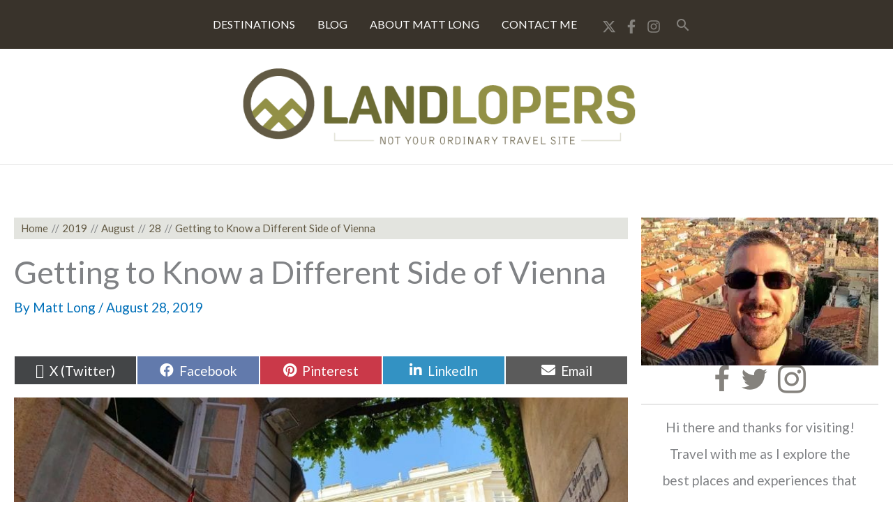

--- FILE ---
content_type: text/css
request_url: https://landlopers.com/wp-content/themes/reggio-digital-studio/style.css?ver=1.0.0
body_size: -357
content:
/**
Theme Name: Reggio Digital Studio Theme
Author: Reggio Digital Studio
Author URI: https://reggiodigitalstudio.com
Description: Reggio Digital Studio is a web development studio building great things.
Version: 1.0.0
License: GNU General Public License v2 or later
License URI: http://www.gnu.org/licenses/gpl-2.0.html
Text Domain: reggio-digital-studio-theme
Template: astra
*/

--- FILE ---
content_type: text/css
request_url: https://landlopers.com/wp-content/uploads/bb-plugin/cache/38192-layout-partial.css?ver=27629e9aefe87dac3cd931f2af69a2cc
body_size: 6503
content:
.fl-node-5df0a9d175d5f.fl-row-fixed-width, .fl-node-5df0a9d175d5f .fl-row-fixed-width {max-width: 1300px;} .fl-node-5df0a9d175d5f > .fl-row-content-wrap {padding-top:0px;padding-right:0px;padding-bottom:0px;padding-left:0px;}.fl-node-5df0a9d176e51 {width: 100%;}.fl-node-5e00d95dce492 {width: 100%;}body a.infobox-title-link {text-decoration: none;}body h1.uabb-infobox-title,body h2.uabb-infobox-title,body h3.uabb-infobox-title,body h4.uabb-infobox-title,body h5.uabb-infobox-title,body h6.uabb-infobox-title,.uabb-infobox-content .uabb-infobox-title-prefix {margin: 0;padding: 0;}.uabb-module-content .uabb-text-editor :not(a) {color: inherit;}.uabb-module-content .uabb-text-editor :not(i) {font-family: inherit;}.uabb-module-content .uabb-text-editor :not(h1):not(h2):not(h3):not(h4):not(h5):not(h6) {font-size: inherit;line-height: inherit;}.uabb-module-content .uabb-text-editor :not(h1):not(h2):not(h3):not(h4):not(h5):not(h6):not(strong):not(b):not(i) {font-weight: inherit;}.uabb-infobox-content .uabb-infobox-text p:last-of-type {margin-bottom: 0;}.uabb-infobox-content .uabb-infobox-text p {padding: 0 0 10px;}.fl-builder-content .uabb-infobox-text h1,.fl-builder-content .uabb-infobox-text h2,.fl-builder-content .uabb-infobox-text h3,.fl-builder-content .uabb-infobox-text h4,.fl-builder-content .uabb-infobox-text h5,.fl-builder-content .uabb-infobox-text h6 {margin: 0;}.infobox-icon-above-title .uabb-infobox-left-right-wrap,.infobox-icon-below-title .uabb-infobox-left-right-wrap,.infobox-photo-above-title .uabb-infobox-left-right-wrap,.infobox-photo-below-title .uabb-infobox-left-right-wrap {display: block;min-width: 100%;width: 100%;}.infobox-icon-above-title .uabb-icon,.infobox-icon-below-title .uabb-icon,.infobox-photo-above-title .uabb-imgicon-wrap {display: block;}.infobox-icon-left-title .uabb-infobox-title,.infobox-icon-right-title .uabb-infobox-title,.infobox-icon-left-title .uabb-imgicon-wrap,.infobox-icon-right-title .uabb-imgicon-wrap,.infobox-photo-left-title .uabb-infobox-title,.infobox-photo-right-title .uabb-infobox-title,.infobox-photo-left-title .uabb-imgicon-wrap,.infobox-photo-right-title .uabb-imgicon-wrap {display: inline-block;vertical-align: middle;}.infobox-icon-left-title .left-title-image,.infobox-icon-right-title .right-title-image,.infobox-icon-left .uabb-infobox-left-right-wrap,.infobox-icon-right .uabb-infobox-left-right-wrap,.infobox-photo-left .uabb-infobox-left-right-wrap,.infobox-photo-right .uabb-infobox-left-right-wrap {display: inline-block;width: 100%;}.infobox-icon-left-title .uabb-imgicon-wrap,.infobox-icon-left .uabb-imgicon-wrap,.infobox-photo-left-title .uabb-imgicon-wrap,.infobox-photo-left .uabb-imgicon-wrap {margin-right: 20px;}.infobox-icon-right-title .uabb-imgicon-wrap,.infobox-icon-right .uabb-imgicon-wrap,.infobox-photo-right-title .uabb-imgicon-wrap,.infobox-photo-right .uabb-imgicon-wrap {margin-left: 20px;}.infobox-icon-left .uabb-imgicon-wrap,.infobox-icon-right .uabb-imgicon-wrap,.infobox-icon-left .uabb-infobox-content,.infobox-icon-right .uabb-infobox-content,.infobox-photo-left .uabb-imgicon-wrap,.infobox-photo-right .uabb-imgicon-wrap,.infobox-photo-left .uabb-infobox-content,.infobox-photo-right .uabb-infobox-content {display: inline-block;vertical-align: top;}.infobox-photo-below-title .uabb-imgicon-wrap {display: block;margin: 10px 0 15px;}.infobox-photo-left-title .uabb-infobox-title-wrap,.infobox-icon-left-title .uabb-infobox-title-wrap,.infobox-photo-right-title .uabb-infobox-title-wrap,.infobox-icon-right-title .uabb-infobox-title-wrap {vertical-align: middle;}.fl-module-info-box .fl-module-content {display: -webkit-box;display: -webkit-flex;display: -ms-flexbox;display: flex;-webkit-box-orient: vertical;-webkit-box-direction: normal;-webkit-flex-direction: column;-ms-flex-direction: column;flex-direction: column;flex-shrink: 1;}.fl-module-info-box .uabb-separator-parent {line-height: 0;}.fl-module-info-box .uabb-infobox-module-link {position: absolute;width: 100%;height: 100%;left: 0;top: 0;bottom: 0;right: 0;z-index: 4;}@media (max-width: 768px) { .infobox-photo-left,.infobox-photo-right {display: block;}.infobox-photo-left .infobox-photo,.infobox-photo-left-text .infobox-photo {display: block;margin-bottom: 15px;padding-left: 0;padding-right: 0;width: auto;}.infobox-photo-right .infobox-photo,.infobox-photo-right-text .infobox-photo {display: block;margin-top: 25px;padding-left: 0;padding-right: 0;width: auto;}.infobox-photo-left .infobox-content,.infobox-photo-left-text .infobox-content,.infobox-photo-right .infobox-content,.infobox-photo-right-text .infobox-content {display: block;width: auto;} }.fl-node-5df0aefb6e072 {width: 100%;}.fl-node-5df0aefb6e072 .uabb-icon-wrap .uabb-icon i {width: auto;}.fl-node-5df0aefb6e072 .uabb-infobox {background: #585142;padding-top:10px;padding-bottom:10px;padding-left:10px;padding-right:10px;}.fl-node-5df0aefb6e072 .infobox-center,.fl-node-5df0aefb6e072 .uabb-infobox .uabb-separator {text-align: center;}.fl-builder-content .fl-node-5df0aefb6e072 .uabb-infobox-title {margin-top: px;margin-bottom: 0px;}.fl-node-5df0aefb6e072 h3.uabb-infobox-title,.fl-node-5df0aefb6e072 h3.uabb-infobox-title span a,.fl-node-5df0aefb6e072 h3.uabb-infobox-title * {color: #ffffff}.fl-builder-content .fl-node-5df0aefb6e072 .uabb-infobox-text {margin-top: 0px;margin-bottom: 0px;}.fl-node-5df0aefb6e072 .uabb-infobox-text {color:var(--ast-global-color-3);}.fl-builder-content .fl-node-5df0aefb6e072 .uabb-infobox-title-prefix {color: #ffffff;}@media (max-width: 992px) { .fl-builder-content .fl-node-5df0aefb6e072 .uabb-infobox {;}}@media (max-width: 768px) { .fl-builder-content .fl-node-5df0aefb6e072 .uabb-infobox {;}.fl-node-5df0aefb6e072 .infobox-responsive- {text-align: ;}} .fl-node-5df0aefb6e072 > .fl-module-content {margin-top:0px;margin-right:0px;margin-bottom:0px;margin-left:0px;}.fl-node-5e00daa642f85, .fl-node-5e00daa642f85 .fl-photo {text-align: center;}.pp-infobox:before,.pp-infobox:after {content: " ";display: table;}.pp-infobox:after {clear: both;}.pp-infobox-wrap .pp-infobox-link {text-decoration: none;display: block;}.pp-infobox-title-prefix {display: block;}.pp-infobox-title-wrapper .pp-infobox-title {margin-bottom: 5px;margin-top: 0;}.pp-infobox-description p {margin-bottom: 15px;}.pp-infobox-description p:last-of-type {margin-bottom: 0 !important;}.pp-more-link {color: inherit;display: block;text-decoration: none;box-shadow: none;}.pp-infobox .pp-more-link {display: inline-block;}.pp-more-link:hover {text-decoration: none;}.pp-infobox-icon-inner .dashicons,.pp-infobox-icon-inner .dashicons-before:before {height: auto;width: auto;}.pp-infobox {border-width: 0;padding: 20px;text-align: center;-webkit-transition: all .3s linear;-moz-transition: all .3s linear;-ms-transition: all .3s linear;-o-transition: all .3s linear;transition: all .3s linear;}.pp-infobox-icon {border-width: 0;display: inline-block;margin: 0 auto;text-align: center;}.pp-infobox-icon-inner {display: table;}.pp-infobox-icon span {display: table-cell;vertical-align: middle;}.pp-infobox-image {margin: 0 auto 10px;text-align: center;}.pp-infobox-image img {border-width: 0;height: 2em;width: 2em;}.pp-infobox-image a {text-decoration: none !important;box-shadow: none !important;border: none !important;outline: none !important;}.pp-infobox-wrap .layout-1 {text-align: left;}.pp-infobox-wrap .layout-1 .pp-heading-wrapper {display: table;margin-bottom: 5px;}.pp-infobox-wrap .layout-1 .pp-icon-wrapper,.pp-infobox-wrap .layout-1 .pp-infobox-title-wrapper {display: table-cell;vertical-align: middle;}.pp-infobox-wrap .layout-1 .pp-infobox-title-wrapper .pp-infobox-title {margin-bottom: 0;margin-left: 10px;}.pp-infobox-wrap .layout-1 .pp-infobox-title-prefix {margin-bottom: 0;margin-left: 10px;}.pp-infobox-wrap .layout-1 .pp-heading-wrapper-inner {display: table-cell;vertical-align: middle;}.pp-infobox-wrap .layout-1 .pp-more-link.pp-title-link .pp-infobox-title-wrapper {display: block;}.pp-infobox-wrap .layout-2 {text-align: right;}.pp-infobox-wrap .layout-2 .pp-heading-wrapper {display: table;float: right;margin-bottom: 5px;}.pp-infobox-wrap .layout-2 .pp-icon-wrapper {float: right;}.pp-infobox-wrap .layout-2 .pp-infobox-title-wrapper,.pp-infobox-wrap .layout-2 .pp-icon-wrapper {display: table-cell;vertical-align: middle;}.pp-infobox-wrap .layout-2 .pp-infobox-title-wrapper .pp-infobox-title {margin-bottom: 0;margin-right: 10px;}.pp-infobox-wrap .layout-2 .pp-infobox-description {clear: both;}.pp-infobox-wrap .layout-2 .pp-header-wrapper-inner {display: table-cell;vertical-align: middle;}.pp-infobox-wrap .layout-2 .pp-more-link.pp-title-link .pp-infobox-title-wrapper {display: block;}.pp-infobox-wrap .layout-2 .pp-infobox-title-prefix {margin-bottom: 0;margin-right: 10px;}.pp-infobox-wrap .layout-3 {text-align: left;}.pp-infobox-wrap .layout-3-wrapper {display: flex;flex-direction: row;flex-wrap: wrap;align-items: flex-start;flex-shrink: 1;}.pp-infobox-wrap .layout-3 .pp-icon-wrapper {margin-right: 10px;}.pp-infobox-wrap .layout-3 .pp-heading-wrapper {flex: 1;}.pp-infobox-wrap .layout-4 {text-align: right;}.pp-infobox-wrap .layout-4-wrapper {display: flex;flex-direction: row;flex-wrap: wrap;align-items: flex-start;flex-shrink: 1;}.pp-infobox-wrap .layout-4 .pp-icon-wrapper {margin-left: 10px;}.pp-infobox-wrap .layout-4 .pp-heading-wrapper {flex: 1;}@media (max-width: 768px) {}.fl-col-group-equal-height .fl-node-5df0b0224e667,.fl-col-group-equal-height .fl-node-5df0b0224e667 .fl-module-content,.fl-col-group-equal-height .fl-node-5df0b0224e667 .fl-module-content .pp-infobox-wrap,.fl-col-group-equal-height .fl-node-5df0b0224e667 .fl-module-content .pp-infobox-wrap .pp-infobox,.fl-col-group-equal-height .fl-node-5df0b0224e667 .fl-module-content .pp-infobox-wrap > .pp-infobox-link,.fl-col-group-equal-height .fl-node-5df0b0224e667 .fl-module-content .pp-infobox-wrap > .pp-more-link {display: flex;-webkit-box-orient: vertical;-webkit-box-direction: normal;-webkit-flex-direction: column;-ms-flex-direction: column;flex-direction: column;flex-shrink: 1;min-width: 1px;max-width: 100%;-webkit-box-flex: 1 1 auto;-moz-box-flex: 1 1 auto;-webkit-flex: 1 1 auto;-ms-flex: 1 1 auto;flex: 1 1 auto;}.fl-col-group-equal-height .fl-node-5df0b0224e667.fl-visible-large,.fl-col-group-equal-height .fl-node-5df0b0224e667.fl-visible-medium,.fl-col-group-equal-height .fl-node-5df0b0224e667.fl-visible-mobile {display: none;}.fl-col-group-equal-height .fl-node-5df0b0224e667.fl-visible-desktop {display: flex;}.fl-col-group-equal-height.fl-col-group-align-center .fl-node-5df0b0224e667 .fl-module-content .pp-infobox-wrap .pp-infobox {justify-content: center;}.fl-col-group-equal-height.fl-col-group-align-top .fl-node-5df0b0224e667 .fl-module-content .pp-infobox-wrap .pp-infobox {justify-content: flex-start;}.fl-col-group-equal-height.fl-col-group-align-bottom .fl-node-5df0b0224e667 .fl-module-content .pp-infobox-wrap .pp-infobox {justify-content: flex-end;}@media only screen and (max-width: 1200px) {.fl-col-group-equal-height .fl-node-5df0b0224e667.fl-visible-desktop {display: none;}.fl-col-group-equal-height .fl-node-5df0b0224e667.fl-visible-large {display: flex;}}@media only screen and (max-width: 992px) {.fl-col-group-equal-height .fl-node-5df0b0224e667.fl-visible-desktop {display: none;}.fl-col-group-equal-height .fl-node-5df0b0224e667.fl-visible-large {display: none;}.fl-col-group-equal-height .fl-node-5df0b0224e667.fl-visible-medium {display: flex;}}@media only screen and (max-width: 768px) {.fl-col-group-equal-height .fl-node-5df0b0224e667.fl-visible-desktop {display: none;}.fl-col-group-equal-height .fl-node-5df0b0224e667.fl-visible-large {display: none;}.fl-col-group-equal-height .fl-node-5df0b0224e667.fl-visible-medium {display: none;}.fl-col-group-equal-height .fl-node-5df0b0224e667.fl-visible-mobile {display: flex;}}.fl-node-5df0b0224e667 .pp-infobox .pp-infobox-title-prefix {display: none;}.fl-node-5df0b0224e667 .pp-infobox-title-wrapper .pp-infobox-title {color: #000000;margin-top: 10px;margin-bottom: 10px;}.fl-node-5df0b0224e667 .pp-infobox-title-wrapper .pp-infobox-title a {color: #000000;}.fl-node-5df0b0224e667 .pp-infobox-description {}.fl-node-5df0b0224e667 .pp-infobox:hover .pp-infobox-title-prefix {}.fl-node-5df0b0224e667 .pp-infobox:hover .pp-infobox-title {}.fl-node-5df0b0224e667 .pp-infobox:hover .pp-infobox-title a {}.fl-node-5df0b0224e667 .pp-infobox:hover .pp-infobox-description {}.fl-node-5df0b0224e667 .pp-infobox-image {margin-bottom: 0;}.fl-builder-content .fl-node-5df0b0224e667 .pp-infobox-image img {height: auto;max-width: 100%;padding: 0px;}.fl-node-5df0b0224e667 .pp-infobox:hover .pp-infobox-image img {}.fl-node-5df0b0224e667 .pp-infobox-icon-inner span.pp-icon,.fl-node-5df0b0224e667 .pp-infobox-image img {border-top-left-radius: px;border-top-right-radius: px;border-bottom-left-radius: px;border-bottom-right-radius: px;}.fl-node-5df0b0224e667 .pp-infobox-wrap .pp-infobox {background: #e3e4df;text-align: left;}.fl-node-5df0b0224e667 .pp-infobox:hover {background: #d3d4d0;}.fl-node-5df0b0224e667 .pp-infobox .animated {-webkit-animation-duration: 500ms;-moz-animation-duration: 500ms;-o-animation-duration: 500ms;-ms-animation-duration: 500ms;animation-duration: 500ms;}.fl-node-5df0b0224e667 .pp-infobox-wrap .layout-3-wrapper,.fl-node-5df0b0224e667 .pp-infobox-wrap .layout-4-wrapper {align-items: center;}.fl-node-5df0b0224e667 .pp-infobox-wrap .layout-1 .pp-heading-wrapper,.fl-node-5df0b0224e667 .pp-infobox-wrap .layout-2 .pp-heading-wrapper {display: flex;align-items: center;}.fl-node-5df0b0224e667 .pp-infobox-wrap .layout-2 .pp-infobox-description,.fl-node-5df0b0224e667 .pp-infobox-wrap .layout-2 .pp-heading-wrapper {float: left;}@media only screen and (max-width: 992px) {.fl-node-5df0b0224e667 .pp-infobox {text-align: left;}}@media only screen and (max-width: 768px) {.fl-node-5df0b0224e667 .pp-infobox-wrap .pp-infobox {text-align: left;}.fl-node-5df0b0224e667 .pp-infobox-wrap .layout-2 .pp-infobox-description,.fl-node-5df0b0224e667 .pp-infobox-wrap .layout-2 .pp-heading-wrapper {float: left;}}@media only screen and (max-width: 480px) {.fl-node-5df0b0224e667 .pp-infobox-wrap .layout-3-wrapper,.fl-node-5df0b0224e667 .pp-infobox-wrap .layout-4-wrapper {flex-direction: column;align-items: flex-start;}}.fl-node-5df0b0224e667 .pp-infobox-title-wrapper .pp-infobox-title {font-size: 14px;}.fl-builder-content .fl-node-5df0b0224e667 .pp-infobox-image img {width: 100px;}.fl-node-5df0b0224e667 .pp-infobox {padding-top: 10px;padding-bottom: 10px;}.fl-node-5df0b0224e667 .pp-infobox-wrap .layout-3 .pp-icon-wrapper {margin-right: 20px;}.fl-node-5df0b0224e667 .pp-infobox-wrap .layout-4 .pp-icon-wrapper {margin-left: 20px;} .fl-node-5df0b0224e667 > .fl-module-content {margin-top:0px;margin-right:0px;margin-bottom:1px;margin-left:0px;}.fl-icon-group .fl-icon {display: inline-block;margin-bottom: 10px;margin-top: 10px;}.fl-node-5e00da0674e22 .fl-icon i,.fl-node-5e00da0674e22 .fl-icon i:before {color: #85827d;}.fl-node-5e00da0674e22 .fl-icon i:hover,.fl-node-5e00da0674e22 .fl-icon i:hover:before,.fl-node-5e00da0674e22 .fl-icon a:hover i,.fl-node-5e00da0674e22 .fl-icon a:hover i:before {color: #5e5c57;}.fl-node-5e00da0674e22 .fl-icon i, .fl-node-5e00da0674e22 .fl-icon i:before {font-size: 40px;}.fl-node-5e00da0674e22 .fl-icon-wrap .fl-icon-text {height: 70px;}@media(max-width: 1200px) {.fl-node-5e00da0674e22 .fl-icon-wrap .fl-icon-text {height: 70px;}}@media(max-width: 992px) {.fl-node-5e00da0674e22 .fl-icon-wrap .fl-icon-text {height: 70px;}}@media(max-width: 768px) {.fl-node-5e00da0674e22 .fl-icon-wrap .fl-icon-text {height: 70px;}}.fl-node-5e00da0674e22 .fl-icon-group {text-align: center;}.fl-node-5e00da0674e22 .fl-icon + .fl-icon {margin-left: 10px;} .fl-node-5e00da0674e22 > .fl-module-content {margin-top:-10px;margin-bottom:20px;}@media (max-width: 768px) { .fl-node-5e00da0674e22 > .fl-module-content { margin-top:20px; } }.fl-col-group-equal-height .fl-node-5df0b193df9c2,.fl-col-group-equal-height .fl-node-5df0b193df9c2 .fl-module-content,.fl-col-group-equal-height .fl-node-5df0b193df9c2 .fl-module-content .pp-infobox-wrap,.fl-col-group-equal-height .fl-node-5df0b193df9c2 .fl-module-content .pp-infobox-wrap .pp-infobox,.fl-col-group-equal-height .fl-node-5df0b193df9c2 .fl-module-content .pp-infobox-wrap > .pp-infobox-link,.fl-col-group-equal-height .fl-node-5df0b193df9c2 .fl-module-content .pp-infobox-wrap > .pp-more-link {display: flex;-webkit-box-orient: vertical;-webkit-box-direction: normal;-webkit-flex-direction: column;-ms-flex-direction: column;flex-direction: column;flex-shrink: 1;min-width: 1px;max-width: 100%;-webkit-box-flex: 1 1 auto;-moz-box-flex: 1 1 auto;-webkit-flex: 1 1 auto;-ms-flex: 1 1 auto;flex: 1 1 auto;}.fl-col-group-equal-height .fl-node-5df0b193df9c2.fl-visible-large,.fl-col-group-equal-height .fl-node-5df0b193df9c2.fl-visible-medium,.fl-col-group-equal-height .fl-node-5df0b193df9c2.fl-visible-mobile {display: none;}.fl-col-group-equal-height .fl-node-5df0b193df9c2.fl-visible-desktop {display: flex;}.fl-col-group-equal-height.fl-col-group-align-center .fl-node-5df0b193df9c2 .fl-module-content .pp-infobox-wrap .pp-infobox {justify-content: center;}.fl-col-group-equal-height.fl-col-group-align-top .fl-node-5df0b193df9c2 .fl-module-content .pp-infobox-wrap .pp-infobox {justify-content: flex-start;}.fl-col-group-equal-height.fl-col-group-align-bottom .fl-node-5df0b193df9c2 .fl-module-content .pp-infobox-wrap .pp-infobox {justify-content: flex-end;}@media only screen and (max-width: 1200px) {.fl-col-group-equal-height .fl-node-5df0b193df9c2.fl-visible-desktop {display: none;}.fl-col-group-equal-height .fl-node-5df0b193df9c2.fl-visible-large {display: flex;}}@media only screen and (max-width: 992px) {.fl-col-group-equal-height .fl-node-5df0b193df9c2.fl-visible-desktop {display: none;}.fl-col-group-equal-height .fl-node-5df0b193df9c2.fl-visible-large {display: none;}.fl-col-group-equal-height .fl-node-5df0b193df9c2.fl-visible-medium {display: flex;}}@media only screen and (max-width: 768px) {.fl-col-group-equal-height .fl-node-5df0b193df9c2.fl-visible-desktop {display: none;}.fl-col-group-equal-height .fl-node-5df0b193df9c2.fl-visible-large {display: none;}.fl-col-group-equal-height .fl-node-5df0b193df9c2.fl-visible-medium {display: none;}.fl-col-group-equal-height .fl-node-5df0b193df9c2.fl-visible-mobile {display: flex;}}.fl-node-5df0b193df9c2 .pp-infobox .pp-infobox-title-prefix {display: none;}.fl-node-5df0b193df9c2 .pp-infobox-title-wrapper .pp-infobox-title {color: #000000;margin-top: 10px;margin-bottom: 10px;}.fl-node-5df0b193df9c2 .pp-infobox-title-wrapper .pp-infobox-title a {color: #000000;}.fl-node-5df0b193df9c2 .pp-infobox-description {}.fl-node-5df0b193df9c2 .pp-infobox:hover .pp-infobox-title-prefix {}.fl-node-5df0b193df9c2 .pp-infobox:hover .pp-infobox-title {}.fl-node-5df0b193df9c2 .pp-infobox:hover .pp-infobox-title a {}.fl-node-5df0b193df9c2 .pp-infobox:hover .pp-infobox-description {}.fl-node-5df0b193df9c2 .pp-infobox-image {margin-bottom: 0;}.fl-builder-content .fl-node-5df0b193df9c2 .pp-infobox-image img {height: auto;max-width: 100%;padding: 0px;}.fl-node-5df0b193df9c2 .pp-infobox:hover .pp-infobox-image img {}.fl-node-5df0b193df9c2 .pp-infobox-icon-inner span.pp-icon,.fl-node-5df0b193df9c2 .pp-infobox-image img {border-top-left-radius: px;border-top-right-radius: px;border-bottom-left-radius: px;border-bottom-right-radius: px;}.fl-node-5df0b193df9c2 .pp-infobox-wrap .pp-infobox {background: #e3e4df;text-align: left;}.fl-node-5df0b193df9c2 .pp-infobox:hover {background: #d3d4d0;}.fl-node-5df0b193df9c2 .pp-infobox .animated {-webkit-animation-duration: 500ms;-moz-animation-duration: 500ms;-o-animation-duration: 500ms;-ms-animation-duration: 500ms;animation-duration: 500ms;}.fl-node-5df0b193df9c2 .pp-infobox-wrap .layout-3-wrapper,.fl-node-5df0b193df9c2 .pp-infobox-wrap .layout-4-wrapper {align-items: center;}.fl-node-5df0b193df9c2 .pp-infobox-wrap .layout-1 .pp-heading-wrapper,.fl-node-5df0b193df9c2 .pp-infobox-wrap .layout-2 .pp-heading-wrapper {display: flex;align-items: center;}.fl-node-5df0b193df9c2 .pp-infobox-wrap .layout-2 .pp-infobox-description,.fl-node-5df0b193df9c2 .pp-infobox-wrap .layout-2 .pp-heading-wrapper {float: left;}@media only screen and (max-width: 992px) {.fl-node-5df0b193df9c2 .pp-infobox {text-align: left;}}@media only screen and (max-width: 768px) {.fl-node-5df0b193df9c2 .pp-infobox-wrap .pp-infobox {text-align: left;}.fl-node-5df0b193df9c2 .pp-infobox-wrap .layout-2 .pp-infobox-description,.fl-node-5df0b193df9c2 .pp-infobox-wrap .layout-2 .pp-heading-wrapper {float: left;}}@media only screen and (max-width: 480px) {.fl-node-5df0b193df9c2 .pp-infobox-wrap .layout-3-wrapper,.fl-node-5df0b193df9c2 .pp-infobox-wrap .layout-4-wrapper {flex-direction: column;align-items: flex-start;}}.fl-node-5df0b193df9c2 .pp-infobox-title-wrapper .pp-infobox-title {font-size: 14px;}.fl-builder-content .fl-node-5df0b193df9c2 .pp-infobox-image img {width: 100px;}.fl-node-5df0b193df9c2 .pp-infobox {padding-top: 10px;padding-right: 20px;padding-bottom: 10px;padding-left: 20px;}.fl-node-5df0b193df9c2 .pp-infobox-wrap .layout-3 .pp-icon-wrapper {margin-right: 20px;}.fl-node-5df0b193df9c2 .pp-infobox-wrap .layout-4 .pp-icon-wrapper {margin-left: 20px;} .fl-node-5df0b193df9c2 > .fl-module-content {margin-top:0px;margin-right:0px;margin-bottom:1px;margin-left:0px;}.fl-node-5e00daf4691f1 {min-height: 0;}.fl-node-5e00daf4691f1 .fl-separator {border-top-width: 1px;border-top-style: solid;border-top-color: #cccccc;max-width: 100%;margin: auto;} .fl-node-5e00daf4691f1 > .fl-module-content {margin-top:-15px;}@media (max-width: 768px) { .fl-node-5e00daf4691f1 > .fl-module-content { margin-top:20px; } }.fl-col-group-equal-height .fl-node-5df0b200b599b,.fl-col-group-equal-height .fl-node-5df0b200b599b .fl-module-content,.fl-col-group-equal-height .fl-node-5df0b200b599b .fl-module-content .pp-infobox-wrap,.fl-col-group-equal-height .fl-node-5df0b200b599b .fl-module-content .pp-infobox-wrap .pp-infobox,.fl-col-group-equal-height .fl-node-5df0b200b599b .fl-module-content .pp-infobox-wrap > .pp-infobox-link,.fl-col-group-equal-height .fl-node-5df0b200b599b .fl-module-content .pp-infobox-wrap > .pp-more-link {display: flex;-webkit-box-orient: vertical;-webkit-box-direction: normal;-webkit-flex-direction: column;-ms-flex-direction: column;flex-direction: column;flex-shrink: 1;min-width: 1px;max-width: 100%;-webkit-box-flex: 1 1 auto;-moz-box-flex: 1 1 auto;-webkit-flex: 1 1 auto;-ms-flex: 1 1 auto;flex: 1 1 auto;}.fl-col-group-equal-height .fl-node-5df0b200b599b.fl-visible-large,.fl-col-group-equal-height .fl-node-5df0b200b599b.fl-visible-medium,.fl-col-group-equal-height .fl-node-5df0b200b599b.fl-visible-mobile {display: none;}.fl-col-group-equal-height .fl-node-5df0b200b599b.fl-visible-desktop {display: flex;}.fl-col-group-equal-height.fl-col-group-align-center .fl-node-5df0b200b599b .fl-module-content .pp-infobox-wrap .pp-infobox {justify-content: center;}.fl-col-group-equal-height.fl-col-group-align-top .fl-node-5df0b200b599b .fl-module-content .pp-infobox-wrap .pp-infobox {justify-content: flex-start;}.fl-col-group-equal-height.fl-col-group-align-bottom .fl-node-5df0b200b599b .fl-module-content .pp-infobox-wrap .pp-infobox {justify-content: flex-end;}@media only screen and (max-width: 1200px) {.fl-col-group-equal-height .fl-node-5df0b200b599b.fl-visible-desktop {display: none;}.fl-col-group-equal-height .fl-node-5df0b200b599b.fl-visible-large {display: flex;}}@media only screen and (max-width: 992px) {.fl-col-group-equal-height .fl-node-5df0b200b599b.fl-visible-desktop {display: none;}.fl-col-group-equal-height .fl-node-5df0b200b599b.fl-visible-large {display: none;}.fl-col-group-equal-height .fl-node-5df0b200b599b.fl-visible-medium {display: flex;}}@media only screen and (max-width: 768px) {.fl-col-group-equal-height .fl-node-5df0b200b599b.fl-visible-desktop {display: none;}.fl-col-group-equal-height .fl-node-5df0b200b599b.fl-visible-large {display: none;}.fl-col-group-equal-height .fl-node-5df0b200b599b.fl-visible-medium {display: none;}.fl-col-group-equal-height .fl-node-5df0b200b599b.fl-visible-mobile {display: flex;}}.fl-node-5df0b200b599b .pp-infobox .pp-infobox-title-prefix {display: none;}.fl-node-5df0b200b599b .pp-infobox-title-wrapper .pp-infobox-title {color: #000000;margin-top: 10px;margin-bottom: 10px;}.fl-node-5df0b200b599b .pp-infobox-title-wrapper .pp-infobox-title a {color: #000000;}.fl-node-5df0b200b599b .pp-infobox-description {}.fl-node-5df0b200b599b .pp-infobox:hover .pp-infobox-title-prefix {}.fl-node-5df0b200b599b .pp-infobox:hover .pp-infobox-title {}.fl-node-5df0b200b599b .pp-infobox:hover .pp-infobox-title a {}.fl-node-5df0b200b599b .pp-infobox:hover .pp-infobox-description {}.fl-node-5df0b200b599b .pp-infobox-image {margin-bottom: 0;}.fl-builder-content .fl-node-5df0b200b599b .pp-infobox-image img {height: auto;max-width: 100%;padding: 0px;}.fl-node-5df0b200b599b .pp-infobox:hover .pp-infobox-image img {}.fl-node-5df0b200b599b .pp-infobox-icon-inner span.pp-icon,.fl-node-5df0b200b599b .pp-infobox-image img {border-top-left-radius: px;border-top-right-radius: px;border-bottom-left-radius: px;border-bottom-right-radius: px;}.fl-node-5df0b200b599b .pp-infobox-wrap .pp-infobox {background: #e3e4df;text-align: left;}.fl-node-5df0b200b599b .pp-infobox:hover {background: #d3d4d0;}.fl-node-5df0b200b599b .pp-infobox .animated {-webkit-animation-duration: 500ms;-moz-animation-duration: 500ms;-o-animation-duration: 500ms;-ms-animation-duration: 500ms;animation-duration: 500ms;}.fl-node-5df0b200b599b .pp-infobox-wrap .layout-3-wrapper,.fl-node-5df0b200b599b .pp-infobox-wrap .layout-4-wrapper {align-items: center;}.fl-node-5df0b200b599b .pp-infobox-wrap .layout-1 .pp-heading-wrapper,.fl-node-5df0b200b599b .pp-infobox-wrap .layout-2 .pp-heading-wrapper {display: flex;align-items: center;}.fl-node-5df0b200b599b .pp-infobox-wrap .layout-2 .pp-infobox-description,.fl-node-5df0b200b599b .pp-infobox-wrap .layout-2 .pp-heading-wrapper {float: left;}@media only screen and (max-width: 992px) {.fl-node-5df0b200b599b .pp-infobox {text-align: left;}}@media only screen and (max-width: 768px) {.fl-node-5df0b200b599b .pp-infobox-wrap .pp-infobox {text-align: left;}.fl-node-5df0b200b599b .pp-infobox-wrap .layout-2 .pp-infobox-description,.fl-node-5df0b200b599b .pp-infobox-wrap .layout-2 .pp-heading-wrapper {float: left;}}@media only screen and (max-width: 480px) {.fl-node-5df0b200b599b .pp-infobox-wrap .layout-3-wrapper,.fl-node-5df0b200b599b .pp-infobox-wrap .layout-4-wrapper {flex-direction: column;align-items: flex-start;}}.fl-node-5df0b200b599b .pp-infobox-title-wrapper .pp-infobox-title {font-size: 14px;}.fl-builder-content .fl-node-5df0b200b599b .pp-infobox-image img {width: 100px;}.fl-node-5df0b200b599b .pp-infobox {padding-top: 10px;padding-right: 20px;padding-bottom: 10px;padding-left: 20px;}.fl-node-5df0b200b599b .pp-infobox-wrap .layout-3 .pp-icon-wrapper {margin-right: 20px;}.fl-node-5df0b200b599b .pp-infobox-wrap .layout-4 .pp-icon-wrapper {margin-left: 20px;} .fl-node-5df0b200b599b > .fl-module-content {margin-top:0px;margin-right:0px;margin-bottom:1px;margin-left:0px;} .fl-node-5e00db37428fa > .fl-module-content {margin-top:0px;margin-right:20px;margin-left:20px;}.fl-col-group-equal-height .fl-node-5df0b2b469d16,.fl-col-group-equal-height .fl-node-5df0b2b469d16 .fl-module-content,.fl-col-group-equal-height .fl-node-5df0b2b469d16 .fl-module-content .pp-infobox-wrap,.fl-col-group-equal-height .fl-node-5df0b2b469d16 .fl-module-content .pp-infobox-wrap .pp-infobox,.fl-col-group-equal-height .fl-node-5df0b2b469d16 .fl-module-content .pp-infobox-wrap > .pp-infobox-link,.fl-col-group-equal-height .fl-node-5df0b2b469d16 .fl-module-content .pp-infobox-wrap > .pp-more-link {display: flex;-webkit-box-orient: vertical;-webkit-box-direction: normal;-webkit-flex-direction: column;-ms-flex-direction: column;flex-direction: column;flex-shrink: 1;min-width: 1px;max-width: 100%;-webkit-box-flex: 1 1 auto;-moz-box-flex: 1 1 auto;-webkit-flex: 1 1 auto;-ms-flex: 1 1 auto;flex: 1 1 auto;}.fl-col-group-equal-height .fl-node-5df0b2b469d16.fl-visible-large,.fl-col-group-equal-height .fl-node-5df0b2b469d16.fl-visible-medium,.fl-col-group-equal-height .fl-node-5df0b2b469d16.fl-visible-mobile {display: none;}.fl-col-group-equal-height .fl-node-5df0b2b469d16.fl-visible-desktop {display: flex;}.fl-col-group-equal-height.fl-col-group-align-center .fl-node-5df0b2b469d16 .fl-module-content .pp-infobox-wrap .pp-infobox {justify-content: center;}.fl-col-group-equal-height.fl-col-group-align-top .fl-node-5df0b2b469d16 .fl-module-content .pp-infobox-wrap .pp-infobox {justify-content: flex-start;}.fl-col-group-equal-height.fl-col-group-align-bottom .fl-node-5df0b2b469d16 .fl-module-content .pp-infobox-wrap .pp-infobox {justify-content: flex-end;}@media only screen and (max-width: 1200px) {.fl-col-group-equal-height .fl-node-5df0b2b469d16.fl-visible-desktop {display: none;}.fl-col-group-equal-height .fl-node-5df0b2b469d16.fl-visible-large {display: flex;}}@media only screen and (max-width: 992px) {.fl-col-group-equal-height .fl-node-5df0b2b469d16.fl-visible-desktop {display: none;}.fl-col-group-equal-height .fl-node-5df0b2b469d16.fl-visible-large {display: none;}.fl-col-group-equal-height .fl-node-5df0b2b469d16.fl-visible-medium {display: flex;}}@media only screen and (max-width: 768px) {.fl-col-group-equal-height .fl-node-5df0b2b469d16.fl-visible-desktop {display: none;}.fl-col-group-equal-height .fl-node-5df0b2b469d16.fl-visible-large {display: none;}.fl-col-group-equal-height .fl-node-5df0b2b469d16.fl-visible-medium {display: none;}.fl-col-group-equal-height .fl-node-5df0b2b469d16.fl-visible-mobile {display: flex;}}.fl-node-5df0b2b469d16 .pp-infobox .pp-infobox-title-prefix {display: none;}.fl-node-5df0b2b469d16 .pp-infobox-title-wrapper .pp-infobox-title {color: #000000;margin-top: 10px;margin-bottom: 10px;}.fl-node-5df0b2b469d16 .pp-infobox-title-wrapper .pp-infobox-title a {color: #000000;}.fl-node-5df0b2b469d16 .pp-infobox-description {}.fl-node-5df0b2b469d16 .pp-infobox:hover .pp-infobox-title-prefix {}.fl-node-5df0b2b469d16 .pp-infobox:hover .pp-infobox-title {}.fl-node-5df0b2b469d16 .pp-infobox:hover .pp-infobox-title a {}.fl-node-5df0b2b469d16 .pp-infobox:hover .pp-infobox-description {}.fl-node-5df0b2b469d16 .pp-infobox-image {margin-bottom: 0;}.fl-builder-content .fl-node-5df0b2b469d16 .pp-infobox-image img {height: auto;max-width: 100%;padding: 0px;}.fl-node-5df0b2b469d16 .pp-infobox:hover .pp-infobox-image img {}.fl-node-5df0b2b469d16 .pp-infobox-icon-inner span.pp-icon,.fl-node-5df0b2b469d16 .pp-infobox-image img {border-top-left-radius: px;border-top-right-radius: px;border-bottom-left-radius: px;border-bottom-right-radius: px;}.fl-node-5df0b2b469d16 .pp-infobox-wrap .pp-infobox {background: #e3e4df;text-align: left;}.fl-node-5df0b2b469d16 .pp-infobox:hover {background: #d3d4d0;}.fl-node-5df0b2b469d16 .pp-infobox .animated {-webkit-animation-duration: 500ms;-moz-animation-duration: 500ms;-o-animation-duration: 500ms;-ms-animation-duration: 500ms;animation-duration: 500ms;}.fl-node-5df0b2b469d16 .pp-infobox-wrap .layout-3-wrapper,.fl-node-5df0b2b469d16 .pp-infobox-wrap .layout-4-wrapper {align-items: center;}.fl-node-5df0b2b469d16 .pp-infobox-wrap .layout-1 .pp-heading-wrapper,.fl-node-5df0b2b469d16 .pp-infobox-wrap .layout-2 .pp-heading-wrapper {display: flex;align-items: center;}.fl-node-5df0b2b469d16 .pp-infobox-wrap .layout-2 .pp-infobox-description,.fl-node-5df0b2b469d16 .pp-infobox-wrap .layout-2 .pp-heading-wrapper {float: left;}@media only screen and (max-width: 992px) {.fl-node-5df0b2b469d16 .pp-infobox {text-align: left;}}@media only screen and (max-width: 768px) {.fl-node-5df0b2b469d16 .pp-infobox-wrap .pp-infobox {text-align: left;}.fl-node-5df0b2b469d16 .pp-infobox-wrap .layout-2 .pp-infobox-description,.fl-node-5df0b2b469d16 .pp-infobox-wrap .layout-2 .pp-heading-wrapper {float: left;}}@media only screen and (max-width: 480px) {.fl-node-5df0b2b469d16 .pp-infobox-wrap .layout-3-wrapper,.fl-node-5df0b2b469d16 .pp-infobox-wrap .layout-4-wrapper {flex-direction: column;align-items: flex-start;}}.fl-node-5df0b2b469d16 .pp-infobox-title-wrapper .pp-infobox-title {font-size: 14px;}.fl-builder-content .fl-node-5df0b2b469d16 .pp-infobox-image img {width: 100px;}.fl-node-5df0b2b469d16 .pp-infobox {padding-top: 10px;padding-right: 20px;padding-bottom: 10px;padding-left: 20px;}.fl-node-5df0b2b469d16 .pp-infobox-wrap .layout-3 .pp-icon-wrapper {margin-right: 20px;}.fl-node-5df0b2b469d16 .pp-infobox-wrap .layout-4 .pp-icon-wrapper {margin-left: 20px;} .fl-node-5df0b2b469d16 > .fl-module-content {margin-top:0px;margin-right:0px;margin-bottom:1px;margin-left:0px;}.fl-col-group-equal-height .fl-node-5df0b35701364,.fl-col-group-equal-height .fl-node-5df0b35701364 .fl-module-content,.fl-col-group-equal-height .fl-node-5df0b35701364 .fl-module-content .pp-infobox-wrap,.fl-col-group-equal-height .fl-node-5df0b35701364 .fl-module-content .pp-infobox-wrap .pp-infobox,.fl-col-group-equal-height .fl-node-5df0b35701364 .fl-module-content .pp-infobox-wrap > .pp-infobox-link,.fl-col-group-equal-height .fl-node-5df0b35701364 .fl-module-content .pp-infobox-wrap > .pp-more-link {display: flex;-webkit-box-orient: vertical;-webkit-box-direction: normal;-webkit-flex-direction: column;-ms-flex-direction: column;flex-direction: column;flex-shrink: 1;min-width: 1px;max-width: 100%;-webkit-box-flex: 1 1 auto;-moz-box-flex: 1 1 auto;-webkit-flex: 1 1 auto;-ms-flex: 1 1 auto;flex: 1 1 auto;}.fl-col-group-equal-height .fl-node-5df0b35701364.fl-visible-large,.fl-col-group-equal-height .fl-node-5df0b35701364.fl-visible-medium,.fl-col-group-equal-height .fl-node-5df0b35701364.fl-visible-mobile {display: none;}.fl-col-group-equal-height .fl-node-5df0b35701364.fl-visible-desktop {display: flex;}.fl-col-group-equal-height.fl-col-group-align-center .fl-node-5df0b35701364 .fl-module-content .pp-infobox-wrap .pp-infobox {justify-content: center;}.fl-col-group-equal-height.fl-col-group-align-top .fl-node-5df0b35701364 .fl-module-content .pp-infobox-wrap .pp-infobox {justify-content: flex-start;}.fl-col-group-equal-height.fl-col-group-align-bottom .fl-node-5df0b35701364 .fl-module-content .pp-infobox-wrap .pp-infobox {justify-content: flex-end;}@media only screen and (max-width: 1200px) {.fl-col-group-equal-height .fl-node-5df0b35701364.fl-visible-desktop {display: none;}.fl-col-group-equal-height .fl-node-5df0b35701364.fl-visible-large {display: flex;}}@media only screen and (max-width: 992px) {.fl-col-group-equal-height .fl-node-5df0b35701364.fl-visible-desktop {display: none;}.fl-col-group-equal-height .fl-node-5df0b35701364.fl-visible-large {display: none;}.fl-col-group-equal-height .fl-node-5df0b35701364.fl-visible-medium {display: flex;}}@media only screen and (max-width: 768px) {.fl-col-group-equal-height .fl-node-5df0b35701364.fl-visible-desktop {display: none;}.fl-col-group-equal-height .fl-node-5df0b35701364.fl-visible-large {display: none;}.fl-col-group-equal-height .fl-node-5df0b35701364.fl-visible-medium {display: none;}.fl-col-group-equal-height .fl-node-5df0b35701364.fl-visible-mobile {display: flex;}}.fl-node-5df0b35701364 .pp-infobox .pp-infobox-title-prefix {display: none;}.fl-node-5df0b35701364 .pp-infobox-title-wrapper .pp-infobox-title {color: #000000;margin-top: 10px;margin-bottom: 10px;}.fl-node-5df0b35701364 .pp-infobox-title-wrapper .pp-infobox-title a {color: #000000;}.fl-node-5df0b35701364 .pp-infobox-description {}.fl-node-5df0b35701364 .pp-infobox:hover .pp-infobox-title-prefix {}.fl-node-5df0b35701364 .pp-infobox:hover .pp-infobox-title {}.fl-node-5df0b35701364 .pp-infobox:hover .pp-infobox-title a {}.fl-node-5df0b35701364 .pp-infobox:hover .pp-infobox-description {}.fl-node-5df0b35701364 .pp-infobox-image {margin-bottom: 0;}.fl-builder-content .fl-node-5df0b35701364 .pp-infobox-image img {height: auto;max-width: 100%;padding: 0px;}.fl-node-5df0b35701364 .pp-infobox:hover .pp-infobox-image img {}.fl-node-5df0b35701364 .pp-infobox-icon-inner span.pp-icon,.fl-node-5df0b35701364 .pp-infobox-image img {border-top-left-radius: px;border-top-right-radius: px;border-bottom-left-radius: px;border-bottom-right-radius: px;}.fl-node-5df0b35701364 .pp-infobox-wrap .pp-infobox {background: #e3e4df;text-align: left;}.fl-node-5df0b35701364 .pp-infobox:hover {background: #d3d4d0;}.fl-node-5df0b35701364 .pp-infobox .animated {-webkit-animation-duration: 500ms;-moz-animation-duration: 500ms;-o-animation-duration: 500ms;-ms-animation-duration: 500ms;animation-duration: 500ms;}.fl-node-5df0b35701364 .pp-infobox-wrap .layout-3-wrapper,.fl-node-5df0b35701364 .pp-infobox-wrap .layout-4-wrapper {align-items: center;}.fl-node-5df0b35701364 .pp-infobox-wrap .layout-1 .pp-heading-wrapper,.fl-node-5df0b35701364 .pp-infobox-wrap .layout-2 .pp-heading-wrapper {display: flex;align-items: center;}.fl-node-5df0b35701364 .pp-infobox-wrap .layout-2 .pp-infobox-description,.fl-node-5df0b35701364 .pp-infobox-wrap .layout-2 .pp-heading-wrapper {float: left;}@media only screen and (max-width: 992px) {.fl-node-5df0b35701364 .pp-infobox {text-align: left;}}@media only screen and (max-width: 768px) {.fl-node-5df0b35701364 .pp-infobox-wrap .pp-infobox {text-align: left;}.fl-node-5df0b35701364 .pp-infobox-wrap .layout-2 .pp-infobox-description,.fl-node-5df0b35701364 .pp-infobox-wrap .layout-2 .pp-heading-wrapper {float: left;}}@media only screen and (max-width: 480px) {.fl-node-5df0b35701364 .pp-infobox-wrap .layout-3-wrapper,.fl-node-5df0b35701364 .pp-infobox-wrap .layout-4-wrapper {flex-direction: column;align-items: flex-start;}}.fl-node-5df0b35701364 .pp-infobox-title-wrapper .pp-infobox-title {font-size: 14px;}.fl-builder-content .fl-node-5df0b35701364 .pp-infobox-image img {width: 100px;}.fl-node-5df0b35701364 .pp-infobox {padding-top: 10px;padding-right: 20px;padding-bottom: 10px;padding-left: 20px;}.fl-node-5df0b35701364 .pp-infobox-wrap .layout-3 .pp-icon-wrapper {margin-right: 20px;}.fl-node-5df0b35701364 .pp-infobox-wrap .layout-4 .pp-icon-wrapper {margin-left: 20px;} .fl-node-5df0b35701364 > .fl-module-content {margin-top:0px;margin-right:0px;margin-bottom:1px;margin-left:0px;}.fl-col-group-equal-height.fl-col-group-align-bottom .fl-col-content {-webkit-justify-content: flex-end;justify-content: flex-end;-webkit-box-align: end; -webkit-box-pack: end;-ms-flex-pack: end;}.uabb-module-content h1,.uabb-module-content h2,.uabb-module-content h3,.uabb-module-content h4,.uabb-module-content h5,.uabb-module-content h6 {margin: 0;clear: both;}.fl-module-content a,.fl-module-content a:hover,.fl-module-content a:focus {text-decoration: none;}.uabb-row-separator {position: absolute;width: 100%;left: 0;}.uabb-top-row-separator {top: 0;bottom: auto}.uabb-bottom-row-separator {top: auto;bottom: 0;}.fl-builder-content-editing .fl-visible-medium.uabb-row,.fl-builder-content-editing .fl-visible-medium-mobile.uabb-row,.fl-builder-content-editing .fl-visible-mobile.uabb-row {display: none !important;}@media (max-width: 992px) {.fl-builder-content-editing .fl-visible-desktop.uabb-row,.fl-builder-content-editing .fl-visible-mobile.uabb-row {display: none !important;}.fl-builder-content-editing .fl-visible-desktop-medium.uabb-row,.fl-builder-content-editing .fl-visible-medium.uabb-row,.fl-builder-content-editing .fl-visible-medium-mobile.uabb-row {display: block !important;}}@media (max-width: 768px) {.fl-builder-content-editing .fl-visible-desktop.uabb-row,.fl-builder-content-editing .fl-visible-desktop-medium.uabb-row,.fl-builder-content-editing .fl-visible-medium.uabb-row {display: none !important;}.fl-builder-content-editing .fl-visible-medium-mobile.uabb-row,.fl-builder-content-editing .fl-visible-mobile.uabb-row {display: block !important;}}.fl-responsive-preview-content .fl-builder-content-editing {overflow-x: hidden;overflow-y: visible;}.uabb-row-separator svg {width: 100%;}.uabb-top-row-separator.uabb-has-svg svg {position: absolute;padding: 0;margin: 0;left: 50%;top: -1px;bottom: auto;-webkit-transform: translateX(-50%);-ms-transform: translateX(-50%);transform: translateX(-50%);}.uabb-bottom-row-separator.uabb-has-svg svg {position: absolute;padding: 0;margin: 0;left: 50%;bottom: -1px;top: auto;-webkit-transform: translateX(-50%);-ms-transform: translateX(-50%);transform: translateX(-50%);}.uabb-bottom-row-separator.uabb-has-svg .uasvg-wave-separator {bottom: 0;}.uabb-top-row-separator.uabb-has-svg .uasvg-wave-separator {top: 0;}.uabb-bottom-row-separator.uabb-svg-triangle svg,.uabb-bottom-row-separator.uabb-xlarge-triangle svg,.uabb-top-row-separator.uabb-xlarge-triangle-left svg,.uabb-bottom-row-separator.uabb-svg-circle svg,.uabb-top-row-separator.uabb-slime-separator svg,.uabb-top-row-separator.uabb-grass-separator svg,.uabb-top-row-separator.uabb-grass-bend-separator svg,.uabb-bottom-row-separator.uabb-mul-triangles-separator svg,.uabb-top-row-separator.uabb-wave-slide-separator svg,.uabb-top-row-separator.uabb-pine-tree-separator svg,.uabb-top-row-separator.uabb-pine-tree-bend-separator svg,.uabb-bottom-row-separator.uabb-stamp-separator svg,.uabb-bottom-row-separator.uabb-xlarge-circle svg,.uabb-top-row-separator.uabb-wave-separator svg{left: 50%;-webkit-transform: translateX(-50%) scaleY(-1); -moz-transform: translateX(-50%) scaleY(-1);-ms-transform: translateX(-50%) scaleY(-1); -o-transform: translateX(-50%) scaleY(-1);transform: translateX(-50%) scaleY(-1);}.uabb-bottom-row-separator.uabb-big-triangle svg {left: 50%;-webkit-transform: scale(1) scaleY(-1) translateX(-50%); -moz-transform: scale(1) scaleY(-1) translateX(-50%);-ms-transform: scale(1) scaleY(-1) translateX(-50%); -o-transform: scale(1) scaleY(-1) translateX(-50%);transform: scale(1) scaleY(-1) translateX(-50%);}.uabb-top-row-separator.uabb-big-triangle svg {left: 50%;-webkit-transform: translateX(-50%) scale(1); -moz-transform: translateX(-50%) scale(1);-ms-transform: translateX(-50%) scale(1); -o-transform: translateX(-50%) scale(1);transform: translateX(-50%) scale(1);}.uabb-top-row-separator.uabb-xlarge-triangle-right svg {left: 50%;-webkit-transform: translateX(-50%) scale(-1); -moz-transform: translateX(-50%) scale(-1);-ms-transform: translateX(-50%) scale(-1); -o-transform: translateX(-50%) scale(-1);transform: translateX(-50%) scale(-1);}.uabb-bottom-row-separator.uabb-xlarge-triangle-right svg {left: 50%;-webkit-transform: translateX(-50%) scaleX(-1); -moz-transform: translateX(-50%) scaleX(-1);-ms-transform: translateX(-50%) scaleX(-1); -o-transform: translateX(-50%) scaleX(-1);transform: translateX(-50%) scaleX(-1);}.uabb-top-row-separator.uabb-curve-up-separator svg {left: 50%; -webkit-transform: translateX(-50%) scaleY(-1); -moz-transform: translateX(-50%) scaleY(-1);-ms-transform: translateX(-50%) scaleY(-1); -o-transform: translateX(-50%) scaleY(-1);transform: translateX(-50%) scaleY(-1);}.uabb-top-row-separator.uabb-curve-down-separator svg {left: 50%;-webkit-transform: translateX(-50%) scale(-1); -moz-transform: translateX(-50%) scale(-1);-ms-transform: translateX(-50%) scale(-1); -o-transform: translateX(-50%) scale(-1);transform: translateX(-50%) scale(-1);}.uabb-bottom-row-separator.uabb-curve-down-separator svg {left: 50%;-webkit-transform: translateX(-50%) scaleX(-1); -moz-transform: translateX(-50%) scaleX(-1);-ms-transform: translateX(-50%) scaleX(-1); -o-transform: translateX(-50%) scaleX(-1);transform: translateX(-50%) scaleX(-1);}.uabb-top-row-separator.uabb-tilt-left-separator svg {left: 50%;-webkit-transform: translateX(-50%) scale(-1); -moz-transform: translateX(-50%) scale(-1);-ms-transform: translateX(-50%) scale(-1); -o-transform: translateX(-50%) scale(-1);transform: translateX(-50%) scale(-1);}.uabb-top-row-separator.uabb-tilt-right-separator svg{left: 50%;-webkit-transform: translateX(-50%) scaleY(-1); -moz-transform: translateX(-50%) scaleY(-1);-ms-transform: translateX(-50%) scaleY(-1); -o-transform: translateX(-50%) scaleY(-1);transform: translateX(-50%) scaleY(-1);}.uabb-bottom-row-separator.uabb-tilt-left-separator svg {left: 50%;-webkit-transform: translateX(-50%); -moz-transform: translateX(-50%);-ms-transform: translateX(-50%); -o-transform: translateX(-50%);transform: translateX(-50%);}.uabb-bottom-row-separator.uabb-tilt-right-separator svg {left: 50%;-webkit-transform: translateX(-50%) scaleX(-1); -moz-transform: translateX(-50%) scaleX(-1);-ms-transform: translateX(-50%) scaleX(-1); -o-transform: translateX(-50%) scaleX(-1);transform: translateX(-50%) scaleX(-1);}.uabb-top-row-separator.uabb-tilt-left-separator,.uabb-top-row-separator.uabb-tilt-right-separator {top: 0;}.uabb-bottom-row-separator.uabb-tilt-left-separator,.uabb-bottom-row-separator.uabb-tilt-right-separator {bottom: 0;}.uabb-top-row-separator.uabb-arrow-outward-separator svg,.uabb-top-row-separator.uabb-arrow-inward-separator svg,.uabb-top-row-separator.uabb-cloud-separator svg,.uabb-top-row-separator.uabb-multi-triangle svg {left: 50%;-webkit-transform: translateX(-50%) scaleY(-1); -moz-transform: translateX(-50%) scaleY(-1);-ms-transform: translateX(-50%) scaleY(-1); -o-transform: translateX(-50%) scaleY(-1);transform: translateX(-50%) scaleY(-1);}.uabb-bottom-row-separator.uabb-multi-triangle svg {bottom: -2px;}.uabb-row-separator.uabb-round-split:after,.uabb-row-separator.uabb-round-split:before {left: 0;width: 50%;background: inherit inherit/inherit inherit inherit inherit;content: '';position: absolute}.uabb-button-wrap a,.uabb-button-wrap a:visited {display: inline-block;font-size: 16px;line-height: 18px;text-decoration: none;text-shadow: none;}.fl-builder-content .uabb-button:hover {text-decoration: none;}.fl-builder-content .uabb-button-width-full .uabb-button {display: block;text-align: center;}.uabb-button-width-custom .uabb-button {display: inline-block;text-align: center;max-width: 100%;}.fl-builder-content .uabb-button-left {text-align: left;}.fl-builder-content .uabb-button-center {text-align: center;}.fl-builder-content .uabb-infobox .uabb-button-center,.fl-builder-content .uabb-modal-action-wrap .uabb-button-center,.fl-builder-content .uabb-ultb3-box .uabb-button-center,.fl-builder-content .uabb-slide-down .uabb-button-center,.fl-builder-content .uabb-blog-post-content .uabb-button-center,.fl-builder-content .uabb-cta-wrap .uabb-button-center,.fl-builder-content .fl-module-uabb-off-canvas .uabb-button-wrap .uabb-button-center{text-align: inherit;}.fl-builder-content .uabb-button-right {text-align: right;}.fl-builder-content .uabb-button i,.fl-builder-content .uabb-button i:before {font-size: 1em;height: 1em;line-height: 1em;width: 1em;}.uabb-button .uabb-button-icon-after {margin-left: 8px;margin-right: 0;}.uabb-button .uabb-button-icon-before {margin-left: 0;margin-right: 8px;}.uabb-button .uabb-button-icon-no-text {margin: 0;}.uabb-button-has-icon .uabb-button-text {vertical-align: middle;}.uabb-icon-wrap {display: inline-block;}.uabb-icon a {text-decoration: none;}.uabb-icon i {display: block;}.uabb-icon i:before {border: none !important;background: none !important;}.uabb-icon-text {display: table-cell;text-align: left;padding-left: 15px;vertical-align: middle;}.uabb-icon-text *:last-child {margin: 0 !important;padding: 0 !important;}.uabb-icon-text a {text-decoration: none;}.uabb-photo {line-height: 0;position: relative;z-index: 2;}.uabb-photo-align-left {text-align: left;}.uabb-photo-align-center {text-align: center;}.uabb-photo-align-right {text-align: right;}.uabb-photo-content {border-radius: 0;display: inline-block;line-height: 0;position: relative;max-width: 100%;overflow: hidden;}.uabb-photo-content img {border-radius: inherit;display: inline;height: auto;max-width: 100%;width: auto;}.fl-builder-content .uabb-photo-crop-circle img {-webkit-border-radius: 100%;-moz-border-radius: 100%;border-radius: 100%;}.fl-builder-content .uabb-photo-crop-square img {-webkit-border-radius: 0;-moz-border-radius: 0;border-radius: 0;}.uabb-photo-caption {font-size: 13px;line-height: 18px;overflow: hidden;text-overflow: ellipsis;white-space: nowrap;}.uabb-photo-caption-below {padding-bottom: 20px;padding-top: 10px;}.uabb-photo-caption-hover {background: rgba(0,0,0,0.7);bottom: 0;color: #fff;left: 0;opacity: 0;visibility: hidden;filter: alpha(opacity = 0);padding: 10px 15px;position: absolute;right: 0;-webkit-transition:visibility 200ms linear;-moz-transition:visibility 200ms linear;transition:visibility 200ms linear;}.uabb-photo-content:hover .uabb-photo-caption-hover {opacity: 100;visibility: visible;}.uabb-active-btn {background: #1e8cbe;border-color: #0074a2;-webkit-box-shadow: inset 0 1px 0 rgba(120,200,230,.6);box-shadow: inset 0 1px 0 rgba(120,200,230,.6);color: white;}.fl-builder-bar .fl-builder-add-content-button {display: block !important;opacity: 1 !important;}.uabb-imgicon-wrap .uabb-icon {display: block;}.uabb-imgicon-wrap .uabb-icon i{float: none;}.uabb-imgicon-wrap .uabb-image {line-height: 0;position: relative;}.uabb-imgicon-wrap .uabb-image-align-left {text-align: left;}.uabb-imgicon-wrap .uabb-image-align-center {text-align: center;}.uabb-imgicon-wrap .uabb-image-align-right {text-align: right;}.uabb-imgicon-wrap .uabb-image-content {display: inline-block;border-radius: 0;line-height: 0;position: relative;max-width: 100%;}.uabb-imgicon-wrap .uabb-image-content img {display: inline;height: auto !important;max-width: 100%;width: auto;border-radius: inherit;box-shadow: none;box-sizing: content-box;}.fl-builder-content .uabb-imgicon-wrap .uabb-image-crop-circle img {-webkit-border-radius: 100%;-moz-border-radius: 100%;border-radius: 100%;}.fl-builder-content .uabb-imgicon-wrap .uabb-image-crop-square img {-webkit-border-radius: 0;-moz-border-radius: 0;border-radius: 0;}.uabb-creative-button-wrap a,.uabb-creative-button-wrap a:visited {background: #fafafa;border: 1px solid #ccc;color: #333;display: inline-block;vertical-align: middle;text-align: center;overflow: hidden;text-decoration: none;text-shadow: none;box-shadow: none;position: relative;-webkit-transition: all 200ms linear; -moz-transition: all 200ms linear;-ms-transition: all 200ms linear; -o-transition: all 200ms linear;transition: all 200ms linear;}.uabb-creative-button-wrap a:focus {text-decoration: none;text-shadow: none;box-shadow: none;}.uabb-creative-button-wrap a .uabb-creative-button-text,.uabb-creative-button-wrap a .uabb-creative-button-icon,.uabb-creative-button-wrap a:visited .uabb-creative-button-text,.uabb-creative-button-wrap a:visited .uabb-creative-button-icon {-webkit-transition: all 200ms linear; -moz-transition: all 200ms linear;-ms-transition: all 200ms linear; -o-transition: all 200ms linear;transition: all 200ms linear;}.uabb-creative-button-wrap a:hover {text-decoration: none;}.uabb-creative-button-wrap .uabb-creative-button-width-full .uabb-creative-button {display: block;text-align: center;}.uabb-creative-button-wrap .uabb-creative-button-width-custom .uabb-creative-button {display: inline-block;text-align: center;max-width: 100%;}.uabb-creative-button-wrap .uabb-creative-button-left {text-align: left;}.uabb-creative-button-wrap .uabb-creative-button-center {text-align: center;}.uabb-creative-button-wrap .uabb-creative-button-right {text-align: right;}.uabb-creative-button-wrap .uabb-creative-button i {font-size: 1.3em;height: auto;vertical-align: middle;width: auto;}.uabb-creative-button-wrap .uabb-creative-button .uabb-creative-button-icon-after {margin-left: 8px;margin-right: 0;}.uabb-creative-button-wrap .uabb-creative-button .uabb-creative-button-icon-before {margin-right: 8px;margin-left: 0;}.uabb-creative-button-wrap.uabb-creative-button-icon-no-text .uabb-creative-button i {margin: 0;}.uabb-creative-button-wrap .uabb-creative-button-has-icon .uabb-creative-button-text {vertical-align: middle;}.uabb-creative-button-wrap a,.uabb-creative-button-wrap a:visited {padding: 12px 24px;}.uabb-creative-button.uabb-creative-transparent-btn {background: transparent;}.uabb-creative-button.uabb-creative-transparent-btn:after {content: '';position: absolute;z-index: 1;-webkit-transition: all 200ms linear; -moz-transition: all 200ms linear;-ms-transition: all 200ms linear; -o-transition: all 200ms linear;transition: all 200ms linear;}.uabb-transparent-fill-top-btn:after,.uabb-transparent-fill-bottom-btn:after {width: 100%;height: 0;left: 0;}.uabb-transparent-fill-top-btn:after {top: 0;}.uabb-transparent-fill-bottom-btn:after {bottom: 0;}.uabb-transparent-fill-left-btn:after,.uabb-transparent-fill-right-btn:after {width: 0;height: 100%;top: 0;}.uabb-transparent-fill-left-btn:after {left: 0;}.uabb-transparent-fill-right-btn:after {right: 0;}.uabb-transparent-fill-center-btn:after{width: 0;height: 100%;top: 50%;left: 50%;-webkit-transform: translateX(-50%) translateY(-50%); -moz-transform: translateX(-50%) translateY(-50%);-ms-transform: translateX(-50%) translateY(-50%); -o-transform: translateX(-50%) translateY(-50%);transform: translateX(-50%) translateY(-50%);}.uabb-transparent-fill-diagonal-btn:after,.uabb-transparent-fill-horizontal-btn:after {width: 100%;height: 0;top: 50%;left: 50%;}.uabb-transparent-fill-diagonal-btn{overflow: hidden;}.uabb-transparent-fill-diagonal-btn:after{-webkit-transform: translateX(-50%) translateY(-50%) rotate( 45deg ); -moz-transform: translateX(-50%) translateY(-50%) rotate( 45deg );-ms-transform: translateX(-50%) translateY(-50%) rotate( 45deg ); -o-transform: translateX(-50%) translateY(-50%) rotate( 45deg );transform: translateX(-50%) translateY(-50%) rotate( 45deg );}.uabb-transparent-fill-horizontal-btn:after{-webkit-transform: translateX(-50%) translateY(-50%); -moz-transform: translateX(-50%) translateY(-50%);-ms-transform: translateX(-50%) translateY(-50%); -o-transform: translateX(-50%) translateY(-50%);transform: translateX(-50%) translateY(-50%);}.uabb-creative-button-wrap .uabb-creative-threed-btn.uabb-threed_down-btn,.uabb-creative-button-wrap .uabb-creative-threed-btn.uabb-threed_up-btn,.uabb-creative-button-wrap .uabb-creative-threed-btn.uabb-threed_left-btn,.uabb-creative-button-wrap .uabb-creative-threed-btn.uabb-threed_right-btn {-webkit-transition: none; -moz-transition: none;-ms-transition: none; -o-transition: none;transition: none;}.perspective {-webkit-perspective: 800px; -moz-perspective: 800px;perspective: 800px;margin: 0;}.uabb-creative-button.uabb-creative-threed-btn:after {content: '';position: absolute;z-index: -1;-webkit-transition: all 200ms linear; -moz-transition: all 200ms linear;transition: all 200ms linear;}.uabb-creative-button.uabb-creative-threed-btn {outline: 1px solid transparent;-webkit-transform-style: preserve-3d; -moz-transform-style: preserve-3d;transform-style: preserve-3d;}.uabb-creative-threed-btn.uabb-animate_top-btn:after {height: 40%;left: 0;top: -40%;width: 100%;-webkit-transform-origin: 0% 100%; -moz-transform-origin: 0% 100%;transform-origin: 0% 100%;-webkit-transform: rotateX(90deg); -moz-transform: rotateX(90deg);transform: rotateX(90deg);}.uabb-creative-threed-btn.uabb-animate_bottom-btn:after {width: 100%;height: 40%;left: 0;top: 100%;-webkit-transform-origin: 0% 0%; -moz-transform-origin: 0% 0%;-ms-transform-origin: 0% 0%;transform-origin: 0% 0%;-webkit-transform: rotateX(-90deg); -moz-transform: rotateX(-90deg);-ms-transform: rotateX(-90deg);transform: rotateX(-90deg);}.uabb-creative-threed-btn.uabb-animate_left-btn:after {width: 20%;height: 100%;left: -20%;top: 0;-webkit-transform-origin: 100% 0%; -moz-transform-origin: 100% 0%;-ms-transform-origin: 100% 0%;transform-origin: 100% 0%;-webkit-transform: rotateY(-60deg); -moz-transform: rotateY(-60deg);-ms-transform: rotateY(-60deg);transform: rotateY(-60deg);}.uabb-creative-threed-btn.uabb-animate_right-btn:after {width: 20%;height: 100%;left: 104%;top: 0;-webkit-transform-origin: 0% 0%; -moz-transform-origin: 0% 0%;-ms-transform-origin: 0% 0%;transform-origin: 0% 0%;-webkit-transform: rotateY(120deg); -moz-transform: rotateY(120deg);-ms-transform: rotateY(120deg);transform: rotateY(120deg);}.uabb-animate_top-btn:hover{-webkit-transform: rotateX(-15deg); -moz-transform: rotateX(-15deg);-ms-transform: rotateX(-15deg); -o-transform: rotateX(-15deg);transform: rotateX(-15deg);}.uabb-animate_bottom-btn:hover{-webkit-transform: rotateX(15deg); -moz-transform: rotateX(15deg);-ms-transform: rotateX(15deg); -o-transform: rotateX(15deg);transform: rotateX(15deg);}.uabb-animate_left-btn:hover{-webkit-transform: rotateY(6deg); -moz-transform: rotateY(6deg);-ms-transform: rotateY(6deg); -o-transform: rotateY(6deg);transform: rotateY(6deg);}.uabb-animate_right-btn:hover{-webkit-transform: rotateY(-6deg); -moz-transform: rotateY(-6deg);-ms-transform: rotateY(-6deg); -o-transform: rotateY(-6deg);transform: rotateY(-6deg);}.uabb-creative-flat-btn.uabb-animate_to_right-btn,.uabb-creative-flat-btn.uabb-animate_to_left-btn,.uabb-creative-flat-btn.uabb-animate_from_top-btn,.uabb-creative-flat-btn.uabb-animate_from_bottom-btn {overflow: hidden;position: relative;}.uabb-creative-flat-btn.uabb-animate_to_right-btn i,.uabb-creative-flat-btn.uabb-animate_to_left-btn i,.uabb-creative-flat-btn.uabb-animate_from_top-btn i,.uabb-creative-flat-btn.uabb-animate_from_bottom-btn i {bottom: 0;height: 100%;margin: 0;opacity: 1;position: absolute;right: 0;width: 100%;-webkit-transition: all 200ms linear; -moz-transition: all 200ms linear;transition: all 200ms linear;-webkit-transform: translateY(0); -moz-transform: translateY(0); -o-transform: translateY(0);-ms-transform: translateY(0);transform: translateY(0);}.uabb-creative-flat-btn.uabb-animate_to_right-btn .uabb-button-text,.uabb-creative-flat-btn.uabb-animate_to_left-btn .uabb-button-text,.uabb-creative-flat-btn.uabb-animate_from_top-btn .uabb-button-text,.uabb-creative-flat-btn.uabb-animate_from_bottom-btn .uabb-button-text {display: inline-block;width: 100%;height: 100%;-webkit-transition: all 200ms linear; -moz-transition: all 200ms linear;-ms-transition: all 200ms linear; -o-transition: all 200ms linear;transition: all 200ms linear;-webkit-backface-visibility: hidden; -moz-backface-visibility: hidden;backface-visibility: hidden;}.uabb-creative-flat-btn.uabb-animate_to_right-btn i:before,.uabb-creative-flat-btn.uabb-animate_to_left-btn i:before,.uabb-creative-flat-btn.uabb-animate_from_top-btn i:before,.uabb-creative-flat-btn.uabb-animate_from_bottom-btn i:before {position: absolute;top: 50%;left: 50%;-webkit-transform: translateX(-50%) translateY(-50%);-moz-transform: translateX(-50%) translateY(-50%);-o-transform: translateX(-50%) translateY(-50%);-ms-transform: translateX(-50%) translateY(-50%);transform: translateX(-50%) translateY(-50%);}.uabb-creative-flat-btn.uabb-animate_to_right-btn:hover i,.uabb-creative-flat-btn.uabb-animate_to_left-btn:hover i {left: 0;}.uabb-creative-flat-btn.uabb-animate_from_top-btn:hover i,.uabb-creative-flat-btn.uabb-animate_from_bottom-btn:hover i {top: 0;}.uabb-creative-flat-btn.uabb-animate_to_right-btn i {top: 0;left: -100%;}.uabb-creative-flat-btn.uabb-animate_to_right-btn:hover .uabb-button-text {-webkit-transform: translateX(200%); -moz-transform: translateX(200%);-ms-transform: translateX(200%); -o-transform: translateX(200%);transform: translateX(200%);}.uabb-creative-flat-btn.uabb-animate_to_left-btn i {top: 0;left: 100%;}.uabb-creative-flat-btn.uabb-animate_to_left-btn:hover .uabb-button-text {-webkit-transform: translateX(-200%); -moz-transform: translateX(-200%);-ms-transform: translateX(-200%); -o-transform: translateX(-200%);transform: translateX(-200%);}.uabb-creative-flat-btn.uabb-animate_from_top-btn i {top: -100%;left: 0;}.uabb-creative-flat-btn.uabb-animate_from_top-btn:hover .uabb-button-text {-webkit-transform: translateY(400px); -moz-transform: translateY(400px);-ms-transform: translateY(400px); -o-transform: translateY(400px);transform: translateY(400px);}.uabb-creative-flat-btn.uabb-animate_from_bottom-btn i {top: 100%;left: 0;}.uabb-creative-flat-btn.uabb-animate_from_bottom-btn:hover .uabb-button-text {-webkit-transform: translateY(-400px); -moz-transform: translateY(-400px);-ms-transform: translateY(-400px); -o-transform: translateY(-400px);transform: translateY(-400px);}.uabb-tab-acc-content .wp-video, .uabb-tab-acc-content video.wp-video-shortcode, .uabb-tab-acc-content .mejs-container:not(.mejs-audio), .uabb-tab-acc-content .mejs-overlay.load,.uabb-adv-accordion-content .wp-video, .uabb-adv-accordion-content video.wp-video-shortcode, .uabb-adv-accordion-content .mejs-container:not(.mejs-audio), .uabb-adv-accordion-content .mejs-overlay.load {width: 100% !important;height: 100% !important;}.uabb-tab-acc-content .mejs-container:not(.mejs-audio),.uabb-adv-accordion-content .mejs-container:not(.mejs-audio) {padding-top: 56.25%;}.uabb-tab-acc-content .wp-video, .uabb-tab-acc-content video.wp-video-shortcode,.uabb-adv-accordion-content .wp-video, .uabb-adv-accordion-content video.wp-video-shortcode {max-width: 100% !important;}.uabb-tab-acc-content video.wp-video-shortcode,.uabb-adv-accordion-content video.wp-video-shortcode {position: relative;}.uabb-tab-acc-content .mejs-container:not(.mejs-audio) .mejs-mediaelement,.uabb-adv-accordion-content .mejs-container:not(.mejs-audio) .mejs-mediaelement {position: absolute;top: 0;right: 0;bottom: 0;left: 0;}.uabb-tab-acc-content .mejs-overlay-play,.uabb-adv-accordion-content .mejs-overlay-play {top: 0;right: 0;bottom: 0;left: 0;width: auto !important;height: auto !important;}.fl-row-content-wrap .uabb-row-particles-background,.uabb-col-particles-background {width:100%;height:100%;position:absolute;left:0;top:0;}.uabb-creative-button-wrap a,.uabb-creative-button-wrap a:visited {font-family: inherit;font-weight: inherit;font-size: px;}.uabb-dual-button .uabb-btn,.uabb-dual-button .uabb-btn:visited {font-family: inherit;font-weight: inherit;font-size: px;}.uabb-js-breakpoint {content:"default";display:none;}@media screen and (max-width: 992px) {.uabb-js-breakpoint {content:"992";}}@media screen and (max-width: 768px) {.uabb-js-breakpoint {content:"768";}}.fl-builder-row-settings #fl-field-separator_position {display: none !important;}.fl-node-5df0a9d175d5f .fl-row-content {min-width: 0px;}